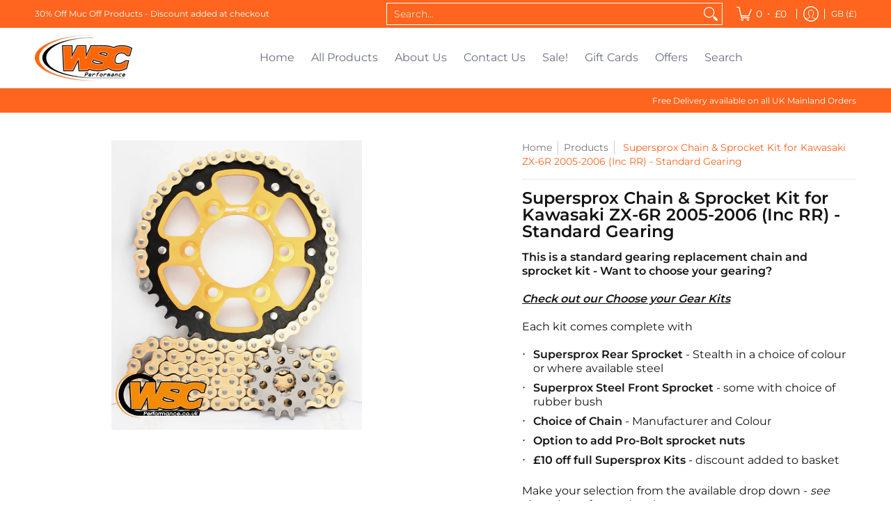

--- FILE ---
content_type: text/javascript; charset=utf-8
request_url: https://www.wscperformance.co.uk/products/copy-of-supersprox-chain-sprocket-kit-for-kawasaki-zx-6r-2003-2006-inc-rr-standard-gearing.js?currency=GBP&country=GB
body_size: 1692
content:
{"id":5948508995752,"title":"Supersprox Chain \u0026 Sprocket Kit for Kawasaki ZX-6R 2005-2006 (Inc RR) - Standard Gearing","handle":"copy-of-supersprox-chain-sprocket-kit-for-kawasaki-zx-6r-2003-2006-inc-rr-standard-gearing","description":"\u003ch6\u003e\u003cstrong\u003eSupersprox Stealth Sprockets\u003c\/strong\u003e\u003c\/h6\u003e\n\u003cp\u003eSupersprox Stealth sprockets have been developed to have longevity; using steel teeth, and style without compromising on weight; using a coloured aluminium carrier.\u003c\/p\u003e\n\u003cul\u003e\n\u003cli\u003eStealth sprockets will last 3 times longer than any all Aluminium sprocket\u003c\/li\u003e\n\u003cli\u003eUp to 30% lighter than a steel sprocket*\u003c\/li\u003e\n\u003cli\u003eTriple Zinc plated steel teeth prevent rust\u003c\/li\u003e\n\u003cli\u003eThe 7075-T61 Aluminium core is available in Gold, Blue, Black, Red, Orange or Silver\u003c\/li\u003e\n\u003cli\u003ePatented steel rivet connection provides superior strength\u003c\/li\u003e\n\u003c\/ul\u003e\n\u003cp\u003eFactory teams will use Supersprox Stealth sprockets over an all aluminium sprocket to compete in the Dakar Rally and Baja 1000\u003c\/p\u003e\n\u003cp\u003eLearn more about Supersprox \u003ca href=\"https:\/\/www.wscperformance.co.uk\/pages\/supersprox-sprockets\" title=\"Who are Supersprox?\"\u003ehere\u003c\/a\u003e\u003c\/p\u003e\n\u003cp\u003e*Weight reduction is not guaranteed as some sprockets require more aluminium to provide the require strength.  Ifyou're looking for a lightweight sprocket, see our Aluminium sprockets.\u003c\/p\u003e\n\u003cp\u003eImage for illustration purposes only - see individual drop downs for specific products.\u003c\/p\u003e\n\u003cp\u003e\u003cimg src=\"https:\/\/cdn.shopify.com\/s\/files\/1\/0316\/6807\/6675\/files\/Supersprox_Stealth_copy_2.jpg?v=1759314436\" alt=\"\"\u003e\u003c\/p\u003e\n\u003cp\u003e\u003cimg\u003e\u003cimg\u003e\u003c\/p\u003e\n\u003ch6\u003e\u003cstrong\u003eChoice of Chain\u003c\/strong\u003e\u003c\/h6\u003e\n\u003cp\u003eWe stock a selection of chains from DID, RK, AFAM EK and Regina.  Not all chains are available on all bikes, you can choose the make, grade and colour in the above dropdown*.  If you can't see what you're looking for, please ask.\u003c\/p\u003e\n\u003cp\u003eAll chains include a \u003cstrong\u003erivet link\u003c\/strong\u003e (with the exception of the DID 520 VX Pro Street - which also includes the clip link option).  \u003c\/p\u003e\n\u003cp\u003eRivet links will req\u003cspan style=\"font-size: 0.875rem;\"\u003euire a chain riveter to join, we would recommend this is done by a professional, however we sell chain tools \u003c\/span\u003e\u003ca style=\"font-size: 0.875rem;\" href=\"https:\/\/www.wscperformance.co.uk\/collections\/chain-tools\"\u003ehere\u003c\/a\u003e\u003cspan style=\"font-size: 0.875rem;\"\u003e. Why not check out our video guide on how to replace a chain and sprocket kit on the video guide tab.\u003c\/span\u003e\u003c\/p\u003e\n\u003cp\u003eWe also offer extra chain links \u003ca href=\"https:\/\/www.wscperformance.co.uk\/collections\/chain-links\"\u003ehere\u003c\/a\u003e\u003c\/p\u003e\n\u003cp\u003e\u003cem\u003e\u003cstrong\u003e*Note that each dropdown contains a manufacturer recommended maximum CC, we try to limit the choice to the chains suitable for your bike, however we would advise you to select a chain which has a\u003c\/strong\u003e\u003c\/em\u003e\u003cem style=\"font-size: 0.875rem;\"\u003e\u003cstrong\u003eperformance suitable for your machine performance and size and will not be held accountable for chains purchased unsuitable for its application.\u003c\/strong\u003e\u003c\/em\u003e\u003c\/p\u003e\n\u003cdiv style=\"text-align: center;\"\u003e\u003cimg src=\"https:\/\/cdn.shopify.com\/s\/files\/1\/0316\/6807\/6675\/files\/Chain_Selection_copy.jpg?v=1749123203\" alt=\"\"\u003e\u003c\/div\u003e\n\u003ch6\u003e\u003cstrong\u003eApplications\u003c\/strong\u003e\u003c\/h6\u003e\n\u003cp\u003e \u003c\/p\u003e","published_at":"2020-10-14T11:29:54+01:00","created_at":"2020-10-14T11:29:54+01:00","vendor":"WSC Performance","type":"Kawasaki ZX6R 2003-2006 (Inc RR) Chain \u0026 Sprocket Kit - Standard Gearing","tags":["Kawasaki_ZX 6R 2005-2006 636 C","Kawasaki_ZX 6RR 2005-2006 599","mw_grouped_product"],"price":14099,"price_min":14099,"price_max":16999,"available":true,"price_varies":true,"compare_at_price":null,"compare_at_price_min":0,"compare_at_price_max":0,"compare_at_price_varies":false,"variants":[{"id":36690350571688,"title":"Standard Chain","option1":"Standard Chain","option2":null,"option3":null,"sku":"","requires_shipping":true,"taxable":true,"featured_image":null,"available":true,"name":"Supersprox Chain \u0026 Sprocket Kit for Kawasaki ZX-6R 2005-2006 (Inc RR) - Standard Gearing - Standard Chain","public_title":"Standard Chain","options":["Standard Chain"],"price":14099,"weight":5000,"compare_at_price":null,"inventory_management":null,"barcode":"50571688","requires_selling_plan":false,"selling_plan_allocations":[]},{"id":36690350604456,"title":"Upgrade Chain (Please choose from options)","option1":"Upgrade Chain (Please choose from options)","option2":null,"option3":null,"sku":"","requires_shipping":true,"taxable":true,"featured_image":null,"available":true,"name":"Supersprox Chain \u0026 Sprocket Kit for Kawasaki ZX-6R 2005-2006 (Inc RR) - Standard Gearing - Upgrade Chain (Please choose from options)","public_title":"Upgrade Chain (Please choose from options)","options":["Upgrade Chain (Please choose from options)"],"price":16999,"weight":5000,"compare_at_price":null,"inventory_management":null,"barcode":"50604456","requires_selling_plan":false,"selling_plan_allocations":[]}],"images":["\/\/cdn.shopify.com\/s\/files\/1\/0316\/6807\/6675\/products\/1489.41G.GoldWSC_7c341533-529e-4c35-a146-23d48166423a.jpg?v=1602671396"],"featured_image":"\/\/cdn.shopify.com\/s\/files\/1\/0316\/6807\/6675\/products\/1489.41G.GoldWSC_7c341533-529e-4c35-a146-23d48166423a.jpg?v=1602671396","options":[{"name":"Kit","position":1,"values":["Standard Chain","Upgrade Chain (Please choose from options)"]}],"url":"\/products\/copy-of-supersprox-chain-sprocket-kit-for-kawasaki-zx-6r-2003-2006-inc-rr-standard-gearing","media":[{"alt":null,"id":12102908412072,"position":1,"preview_image":{"aspect_ratio":0.865,"height":2591,"width":2242,"src":"https:\/\/cdn.shopify.com\/s\/files\/1\/0316\/6807\/6675\/products\/1489.41G.GoldWSC_7c341533-529e-4c35-a146-23d48166423a.jpg?v=1602671396"},"aspect_ratio":0.865,"height":2591,"media_type":"image","src":"https:\/\/cdn.shopify.com\/s\/files\/1\/0316\/6807\/6675\/products\/1489.41G.GoldWSC_7c341533-529e-4c35-a146-23d48166423a.jpg?v=1602671396","width":2242}],"requires_selling_plan":false,"selling_plan_groups":[]}